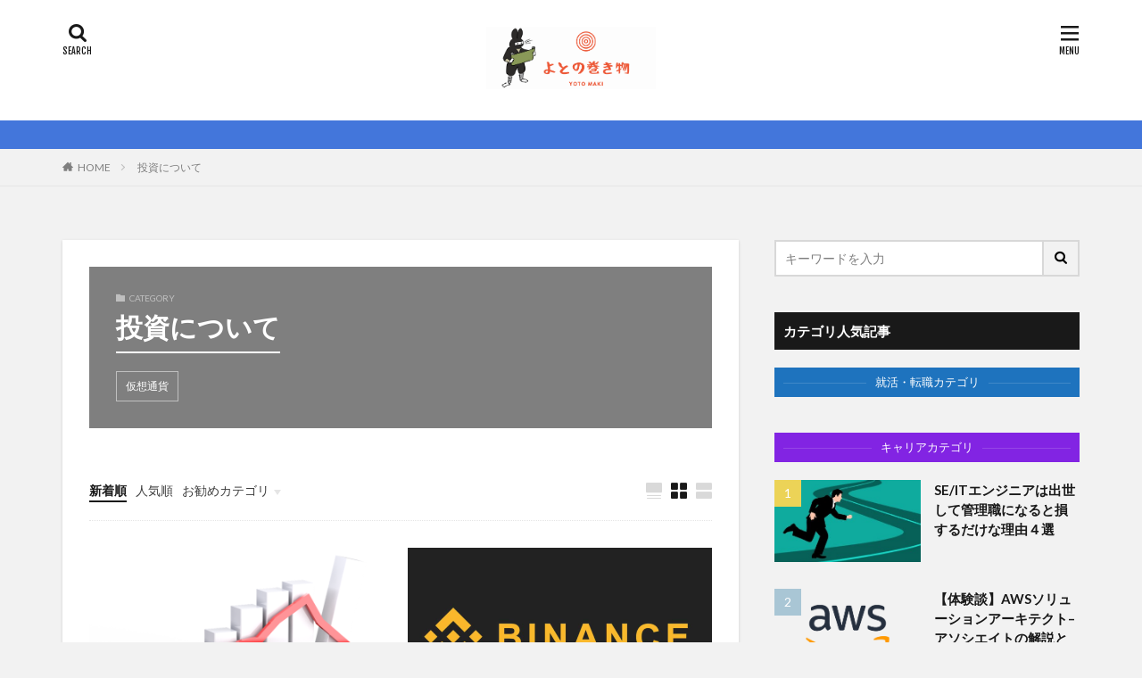

--- FILE ---
content_type: text/html; charset=UTF-8
request_url: https://yotosuke.com/category/investment/
body_size: 16162
content:

<!DOCTYPE html>

<html lang="ja" prefix="og: http://ogp.me/ns#" class="t-html 
t-middle ">

<head prefix="og: http://ogp.me/ns# fb: http://ogp.me/ns/fb# article: http://ogp.me/ns/article#">
<meta charset="UTF-8">
<title>投資について│よとの巻き物</title>
<link rel='dns-prefetch' href='//webfonts.xserver.jp' />
<!-- yotosuke.com is managing ads with Advanced Ads --><script>
						advanced_ads_ready=function(){var fns=[],listener,doc=typeof document==="object"&&document,hack=doc&&doc.documentElement.doScroll,domContentLoaded="DOMContentLoaded",loaded=doc&&(hack?/^loaded|^c/:/^loaded|^i|^c/).test(doc.readyState);if(!loaded&&doc){listener=function(){doc.removeEventListener(domContentLoaded,listener);window.removeEventListener("load",listener);loaded=1;while(listener=fns.shift())listener()};doc.addEventListener(domContentLoaded,listener);window.addEventListener("load",listener)}return function(fn){loaded?setTimeout(fn,0):fns.push(fn)}}();
						</script>
		<link rel='stylesheet' id='dashicons-css'  href='https://yotosuke.com/wp-includes/css/dashicons.min.css?ver=5.4.18' type='text/css' media='all' />
<link rel='stylesheet' id='thickbox-css'  href='https://yotosuke.com/wp-includes/js/thickbox/thickbox.css?ver=5.4.18' type='text/css' media='all' />
<link rel='stylesheet' id='wp-block-library-css'  href='https://yotosuke.com/wp-includes/css/dist/block-library/style.min.css?ver=5.4.18' type='text/css' media='all' />
<link rel='stylesheet' id='quads-style-css-css'  href='https://yotosuke.com/wp-content/plugins/quick-adsense-reloaded/includes/gutenberg/dist/blocks.style.build.css?ver=2.0.9' type='text/css' media='all' />
<link rel='stylesheet' id='contact-form-7-css'  href='https://yotosuke.com/wp-content/plugins/contact-form-7/includes/css/styles.css?ver=5.2' type='text/css' media='all' />
<link rel='stylesheet' id='tablepress-default-css'  href='https://yotosuke.com/wp-content/tablepress-combined.min.css?ver=23' type='text/css' media='all' />
<style id='quads-styles-inline-css' type='text/css'>
.quads-ad-label { font-size: 12px; text-align: center; color: #333;}
</style>
<script src='https://yotosuke.com/wp-includes/js/jquery/jquery.js?ver=1.12.4-wp'></script>
<script src='https://yotosuke.com/wp-includes/js/jquery/jquery-migrate.min.js?ver=1.4.1'></script>
<script src='//webfonts.xserver.jp/js/xserver.js?ver=1.2.1'></script>
<link rel='https://api.w.org/' href='https://yotosuke.com/wp-json/' />
<script type='text/javascript'>document.cookie = 'quads_browser_width='+screen.width;</script><link class="css-async" rel href="https://yotosuke.com/wp-content/themes/the-thor/css/icon.min.css">
<link class="css-async" rel href="https://fonts.googleapis.com/css?family=Lato:100,300,400,700,900">
<link class="css-async" rel href="https://fonts.googleapis.com/css?family=Fjalla+One">
<link class="css-async" rel href="https://fonts.googleapis.com/css?family=Noto+Sans+JP:100,200,300,400,500,600,700,800,900">
<link rel="stylesheet" href="https://yotosuke.com/wp-content/themes/the-thor/style.min.css">
<link class="css-async" rel href="https://yotosuke.com/wp-content/themes/the-thor-child/style-user.css?1584980665">
<link rel="next" href="https://yotosuke.com/category/investment/page/2/" />
<script src="https://ajax.googleapis.com/ajax/libs/jquery/1.12.4/jquery.min.js"></script>
<meta http-equiv="X-UA-Compatible" content="IE=edge">
<meta name="viewport" content="width=device-width, initial-scale=1, viewport-fit=cover"/>
<script>
(function(i,s,o,g,r,a,m){i['GoogleAnalyticsObject']=r;i[r]=i[r]||function(){
(i[r].q=i[r].q||[]).push(arguments)},i[r].l=1*new Date();a=s.createElement(o),
m=s.getElementsByTagName(o)[0];a.async=1;a.src=g;m.parentNode.insertBefore(a,m)
})(window,document,'script','https://www.google-analytics.com/analytics.js','ga');

ga('create', 'UA-158034262-1', 'auto');
ga('send', 'pageview');
</script>
<style>
.widget.widget_nav_menu ul.menu{border-color: rgba(178,56,78,0.15);}.widget.widget_nav_menu ul.menu li{border-color: rgba(178,56,78,0.75);}.widget.widget_nav_menu ul.menu .sub-menu li{border-color: rgba(178,56,78,0.15);}.widget.widget_nav_menu ul.menu .sub-menu li .sub-menu li:first-child{border-color: rgba(178,56,78,0.15);}.widget.widget_nav_menu ul.menu li a:hover{background-color: rgba(178,56,78,0.75);}.widget.widget_nav_menu ul.menu .current-menu-item > a{background-color: rgba(178,56,78,0.75);}.widget.widget_nav_menu ul.menu li .sub-menu li a:before {color:#b2384e;}.widget.widget_nav_menu ul.menu li a{background-color:#b2384e;}.widget.widget_nav_menu ul.menu .sub-menu a:hover{color:#b2384e;}.widget.widget_nav_menu ul.menu .sub-menu .current-menu-item a{color:#b2384e;}.widget.widget_categories ul{border-color: rgba(178,56,78,0.15);}.widget.widget_categories ul li{border-color: rgba(178,56,78,0.75);}.widget.widget_categories ul .children li{border-color: rgba(178,56,78,0.15);}.widget.widget_categories ul .children li .children li:first-child{border-color: rgba(178,56,78,0.15);}.widget.widget_categories ul li a:hover{background-color: rgba(178,56,78,0.75);}.widget.widget_categories ul .current-menu-item > a{background-color: rgba(178,56,78,0.75);}.widget.widget_categories ul li .children li a:before {color:#b2384e;}.widget.widget_categories ul li a{background-color:#b2384e;}.widget.widget_categories ul .children a:hover{color:#b2384e;}.widget.widget_categories ul .children .current-menu-item a{color:#b2384e;}.widgetSearch__input:hover{border-color:#b2384e;}.widgetCatTitle{background-color:#b2384e;}.widgetCatTitle__inner{background-color:#b2384e;}.widgetSearch__submit:hover{background-color:#b2384e;}.widgetProfile__sns{background-color:#b2384e;}.widget.widget_calendar .calendar_wrap tbody a:hover{background-color:#b2384e;}.widget ul li a:hover{color:#b2384e;}.widget.widget_rss .rsswidget:hover{color:#b2384e;}.widget.widget_tag_cloud a:hover{background-color:#b2384e;}.widget select:hover{border-color:#b2384e;}.widgetSearch__checkLabel:hover:after{border-color:#b2384e;}.widgetSearch__check:checked .widgetSearch__checkLabel:before, .widgetSearch__check:checked + .widgetSearch__checkLabel:before{border-color:#b2384e;}.widgetTab__item.current{border-top-color:#b2384e;}.widgetTab__item:hover{border-top-color:#b2384e;}.searchHead__title{background-color:#b2384e;}.searchHead__submit:hover{color:#b2384e;}.menuBtn__close:hover{color:#b2384e;}.menuBtn__link:hover{color:#b2384e;}@media only screen and (min-width: 992px){.menuBtn__link {background-color:#b2384e;}}.t-headerCenter .menuBtn__link:hover{color:#b2384e;}.searchBtn__close:hover{color:#b2384e;}.searchBtn__link:hover{color:#b2384e;}.breadcrumb__item a:hover{color:#b2384e;}.pager__item{color:#b2384e;}.pager__item:hover, .pager__item-current{background-color:#b2384e; color:#fff;}.page-numbers{color:#b2384e;}.page-numbers:hover, .page-numbers.current{background-color:#b2384e; color:#fff;}.pagePager__item{color:#b2384e;}.pagePager__item:hover, .pagePager__item-current{background-color:#b2384e; color:#fff;}.heading a:hover{color:#b2384e;}.eyecatch__cat{background-color:#b2384e;}.the__category{background-color:#b2384e;}.dateList__item a:hover{color:#b2384e;}.controllerFooter__item:last-child{background-color:#b2384e;}.controllerFooter__close{background-color:#b2384e;}.bottomFooter__topBtn{background-color:#b2384e;}.mask-color{background-color:#b2384e;}.mask-colorgray{background-color:#b2384e;}.pickup3__item{background-color:#b2384e;}.categoryBox__title{color:#b2384e;}.comments__list .comment-meta{background-color:#b2384e;}.comment-respond .submit{background-color:#b2384e;}.prevNext__pop{background-color:#b2384e;}.swiper-pagination-bullet-active{background-color:#b2384e;}.swiper-slider .swiper-button-next, .swiper-slider .swiper-container-rtl .swiper-button-prev, .swiper-slider .swiper-button-prev, .swiper-slider .swiper-container-rtl .swiper-button-next	{background-color:#b2384e;}body{background:#f2f2f2;}.infoHead{background-color:#4376db;}.snsFooter{background-color:#b2384e}.widget-main .heading.heading-widget{background-color:#b2384e}.widget-main .heading.heading-widgetsimple{background-color:#b2384e}.widget-main .heading.heading-widgetsimplewide{background-color:#b2384e}.widget-main .heading.heading-widgetwide{background-color:#b2384e}.widget-main .heading.heading-widgetbottom:before{border-color:#b2384e}.widget-main .heading.heading-widgetborder{border-color:#b2384e}.widget-main .heading.heading-widgetborder::before,.widget-main .heading.heading-widgetborder::after{background-color:#b2384e}.widget-side .heading.heading-widget{background-color:#191919}.widget-side .heading.heading-widgetsimple{background-color:#191919}.widget-side .heading.heading-widgetsimplewide{background-color:#191919}.widget-side .heading.heading-widgetwide{background-color:#191919}.widget-side .heading.heading-widgetbottom:before{border-color:#191919}.widget-side .heading.heading-widgetborder{border-color:#191919}.widget-side .heading.heading-widgetborder::before,.widget-side .heading.heading-widgetborder::after{background-color:#191919}.widget-foot .heading.heading-widget{background-color:#191919}.widget-foot .heading.heading-widgetsimple{background-color:#191919}.widget-foot .heading.heading-widgetsimplewide{background-color:#191919}.widget-foot .heading.heading-widgetwide{background-color:#191919}.widget-foot .heading.heading-widgetbottom:before{border-color:#191919}.widget-foot .heading.heading-widgetborder{border-color:#191919}.widget-foot .heading.heading-widgetborder::before,.widget-foot .heading.heading-widgetborder::after{background-color:#191919}.widget-menu .heading.heading-widget{background-color:#b2384e}.widget-menu .heading.heading-widgetsimple{background-color:#b2384e}.widget-menu .heading.heading-widgetsimplewide{background-color:#b2384e}.widget-menu .heading.heading-widgetwide{background-color:#b2384e}.widget-menu .heading.heading-widgetbottom:before{border-color:#b2384e}.widget-menu .heading.heading-widgetborder{border-color:#b2384e}.widget-menu .heading.heading-widgetborder::before,.widget-menu .heading.heading-widgetborder::after{background-color:#b2384e}@media only screen and (min-width: 768px){.still {height: 600px;}}.pickup3__bg.mask.mask-colorgray{background-color:#d9a300}.rankingBox__bg{background-color:#b2384e}.the__ribbon{background-color:#bc3531}.the__ribbon:after{border-left-color:#bc3531; border-right-color:#bc3531}.eyecatch__link.eyecatch__link-mask:hover::after{content: "READ MORE";}.eyecatch__link.eyecatch__link-maskzoom:hover::after{content: "READ MORE";}.eyecatch__link.eyecatch__link-maskzoomrotate:hover::after{content: "READ MORE";}.content .balloon .balloon__img-left div {background-image:url("https://yotosuke.com/wp-content/uploads/2020/03/white-yoto-1.png");}.cc-ft43{color:#8224e3;}.cc-hv43:hover{color:#8224e3;}.cc-bg43{background-color:#8224e3;}.cc-br43{border-color:#8224e3;}.cc-ft47{color:#f2249f;}.cc-hv47:hover{color:#f2249f;}.cc-bg47{background-color:#f2249f;}.cc-br47{border-color:#f2249f;}.cc-ft70{color:#019345;}.cc-hv70:hover{color:#019345;}.cc-bg70{background-color:#019345;}.cc-br70{border-color:#019345;}.cc-ft74{color:#dd8502;}.cc-hv74:hover{color:#dd8502;}.cc-bg74{background-color:#dd8502;}.cc-br74{border-color:#dd8502;}.cc-ft34{color:#1e73be;}.cc-hv34:hover{color:#1e73be;}.cc-bg34{background-color:#1e73be;}.cc-br34{border-color:#1e73be;}.postcta-bg{background-color:#3970a2}.content .afTagBox__btnDetail{background-color:#ede621;}.widget .widgetAfTag__btnDetail{background-color:#ede621;}.content .afTagBox__btnAf{background-color:#dd9933;}.widget .widgetAfTag__btnAf{background-color:#dd9933;}.content a{color:#b2384e;}.phrase a{color:#b2384e;}.content .sitemap li a:hover{color:#b2384e;}.content h2 a:hover,.content h3 a:hover,.content h4 a:hover,.content h5 a:hover{color:#b2384e;}.content ul.menu li a:hover{color:#b2384e;}.content .es-LiconBox:before{background-color:#1e73be;}.content .es-LiconCircle:before{background-color:#1e73be;}.content .es-BTiconBox:before{background-color:#1e73be;}.content .es-BTiconCircle:before{background-color:#1e73be;}.content .es-BiconObi{border-color:#1e73be;}.content .es-BiconCorner:before{background-color:#1e73be;}.content .es-BiconCircle:before{background-color:#1e73be;}.content .es-BmarkHatena::before{background-color:#005293;}.content .es-BmarkExcl::before{background-color:#b60105;}.content .es-BmarkQ::before{background-color:#005293;}.content .es-BmarkQ::after{border-top-color:#005293;}.content .es-BmarkA::before{color:#b60105;}.content .es-BsubTradi::before{color:#ffffff;background-color:#28a2ff;border-color:#259df9;}.btn__link-primary{color:#ffffff; background-color:#ed5e0b;}.content .btn__link-primary{color:#ffffff; background-color:#ed5e0b;}.searchBtn__contentInner .btn__link-search{color:#ffffff; background-color:#ed5e0b;}.btn__link-secondary{color:#ffffff; background-color:#b2384e;}.content .btn__link-secondary{color:#ffffff; background-color:#b2384e;}.btn__link-search{color:#ffffff; background-color:#b2384e;}.btn__link-normal{color:#b2384e;}.content .btn__link-normal{color:#b2384e;}.btn__link-normal:hover{background-color:#b2384e;}.content .btn__link-normal:hover{background-color:#b2384e;}.comments__list .comment-reply-link{color:#b2384e;}.comments__list .comment-reply-link:hover{background-color:#b2384e;}@media only screen and (min-width: 992px){.subNavi__link-pickup{color:#b2384e;}}@media only screen and (min-width: 992px){.subNavi__link-pickup:hover{background-color:#b2384e;}}.partsH2-12 h2{color:#191919; border-left-color:#b2384e; border-bottom-color:#d8d8d8;}.partsH3-6 h3{color:#191919;}.partsH3-6 h3::before{border-bottom-color:#b2384e;}.partsH3-6 h3::after{border-color:#b2384e;}.partsH4-25 h4{color:#191919; background-color:#f2f2f2;}.partsH4-25 h4::after{border-top-color:#f2f2f2;}.content h5{color:#191919}.content ul > li::before{color:#a83f3f;}.partsUl-2 ul{border-color:#191919; background-color:#e6f2f7; box-shadow: 0px 0px 0px 5px #e6f2f7;}.content ol > li::before{color:#a83f3f; border-color:#a83f3f;}.content ol > li > ol > li::before{background-color:#a83f3f; border-color:#a83f3f;}.content ol > li > ol > li > ol > li::before{color:#a83f3f; border-color:#a83f3f;}.partsOl-2 ol{border-color:#191919; background-color:#f2f2f2; box-shadow: 0px 0px 0px 5px #f2f2f2;}.content .balloon .balloon__text{color:#191919; background-color:#f2f2f2;}.content .balloon .balloon__text-left:before{border-left-color:#f2f2f2;}.content .balloon .balloon__text-right:before{border-right-color:#f2f2f2;}.content .balloon-boder .balloon__text{color:#191919; background-color:#ffffff;  border-color:#d8d8d8;}.content .balloon-boder .balloon__text-left:before{border-left-color:#d8d8d8;}.content .balloon-boder .balloon__text-left:after{border-left-color:#ffffff;}.content .balloon-boder .balloon__text-right:before{border-right-color:#d8d8d8;}.content .balloon-boder .balloon__text-right:after{border-right-color:#ffffff;}.content blockquote{color:#191919; background-color:#f2f2f2;}.content blockquote::before{color:#d8d8d8;}.content table{color:#191919; border-top-color:#E5E5E5; border-left-color:#E5E5E5;}.content table th{background:#7f7f7f; color:#ffffff; ;border-right-color:#E5E5E5; border-bottom-color:#E5E5E5;}.content table td{background:#ffffff; ;border-right-color:#E5E5E5; border-bottom-color:#E5E5E5;}.content table tr:nth-child(odd) td{background-color:#f2f2f2;}
</style>
<style type="text/css">.broken_link, a.broken_link {
	text-decoration: line-through;
}</style><link rel="icon" href="https://yotosuke.com/wp-content/uploads/2020/03/Orange-Modern-Photography-Art-Design-Logo-150x150.png" sizes="32x32" />
<link rel="icon" href="https://yotosuke.com/wp-content/uploads/2020/03/Orange-Modern-Photography-Art-Design-Logo-300x300.png" sizes="192x192" />
<link rel="apple-touch-icon" href="https://yotosuke.com/wp-content/uploads/2020/03/Orange-Modern-Photography-Art-Design-Logo-300x300.png" />
<meta name="msapplication-TileImage" content="https://yotosuke.com/wp-content/uploads/2020/03/Orange-Modern-Photography-Art-Design-Logo-300x300.png" />
		<style type="text/css" id="wp-custom-css">
			/* ------------------------------------- */
/* ----------- ロゴ画像の調整 ----------- */
/* ------------------------------------- */

/* ------- スマホ表示のロゴ高さ ------- */
.siteTitle__logo {
 height: 50px;/*もと60*/
}

/* --------- PC表示のロゴ高さ --------- */
@media only screen and (min-width: 500px){
.siteTitle__logo {
 height: 70px;/*もと100*/
}}

.shoplinkamazon a, .shoplinkkindle a, .shoplinkrakuten a, .shoplinkyahoo a {
  transition: all ease-in-out .3s;
  display: block;
  text-decoration: none;
  text-align: center;
  padding: 13px;
}

.shoplinkamazon a:hover, .shoplinkkindle a:hover, .shoplinkrakuten a:hover, .shoplinkyahoo a:hover {
  box-shadow: 0 10px 20px -5px rgba(0, 0, 0, 0.2);
  -moz-transform: translateY(-2px);
  -webkit-transform: translateY(-2px);
  transform: translateY(-2px);
}

.shoplinkamazon a {
  background: #FF9901;
  border-radius: 7px;
  color: #fff;
}

.shoplinkkindle a {
  background: #007dcd;
  border-radius: 7px;
  color: #fff;
}

.shoplinkrakuten a {
  background: #c20004;
  border-radius: 7px;
  color: #fff;
}

.shoplinkyahoo a {
  background: #7b0099;
  border-radius: 7px;
  color: #fff;
}

.booklink-image {
  zoom: 1.2;
}



/*--------------------------------------------------
  カエレバ・ヨメレバ・トマレバ　WordPressの場合
---------------------------------------------------*/

.cstmreba {
width: 98%;
height:auto;
margin:36px 0;
font-family:'Lucida Grande','Hiragino Kaku Gothic ProN',Helvetica, Meiryo, sans-serif;
line-height: 1.5;
word-wrap: break-word;
box-sizing: border-box;
display: block;
}
.cstmreba a {
transition: 0.8s ;
color:#285EFF; /* テキストリンクカラー */
}
.cstmreba a:hover {
color:#FFCA28; /* テキストリンクカラー(マウスオーバー時) */
}
.cstmreba .booklink-box,.cstmreba .kaerebalink-box,.cstmreba .tomarebalink-box {
width: 100%;
background-color: #fff;  /* 全体の背景カラー */
overflow: hidden;
border:double #d2d7e6;
border-radius: 5px;
box-sizing: border-box;
padding: 12px 8px;
}
/* サムネイル画像ボックス */
.cstmreba .booklink-image,
.cstmreba .kaerebalink-image,
.cstmreba .tomarebalink-image {
width:150px;
float:left;
margin:0 14px 0 0;
text-align: center;
}
.cstmreba .booklink-image a,
.cstmreba .kaerebalink-image a,
.cstmreba .tomarebalink-image a {
width:100%;
display:block;
}
/* サムネイル画像 */
.cstmreba .booklink-image a img,.cstmreba .kaerebalink-image a img,.cstmreba .tomarebalink-image a img {
margin:0 ;
padding: 0;
text-align:center;
}
.cstmreba .booklink-info,.cstmreba .kaerebalink-info,.cstmreba .tomarebalink-info {
overflow:hidden;
line-height:170%;
color: #333;
}
/* infoボックス内リンク下線非表示 */
.cstmreba .booklink-info a,
.cstmreba .kaerebalink-info a,
.cstmreba .tomarebalink-info a {
text-decoration: none;	
}
/* 作品・商品・ホテル名 リンク */
.cstmreba .booklink-name>a,
.cstmreba .kaerebalink-name>a,
.cstmreba .tomarebalink-name>a {
border-bottom: 1px dotted ;
font-size:16px;
}
/* タイトル下にPタグ自動挿入された際の余白を小さく */
.cstmreba .kaerebalink-name p,
.cstmreba .booklink-name p,
.cstmreba .tomarebalink-name p {
margin: 0;
}
/* powered by */
.cstmreba .booklink-powered-date,
.cstmreba .kaerebalink-powered-date,
.cstmreba .tomarebalink-powered-date {
font-size:10px;
line-height:150%;
}
.cstmreba .booklink-powered-date a,
.cstmreba .kaerebalink-powered-date a,
.cstmreba .tomarebalink-powered-date a {
border-bottom: 1px dotted ;
color: #333;
}
.cstmreba .booklink-powered-date a:hover,
.cstmreba .kaerebalink-powered-date a:hover,
.cstmreba .tomarebalink-powered-date a:hover {
color:#333;
}
/* 著者・住所 */
.cstmreba .booklink-detail,.cstmreba .kaerebalink-detail,.cstmreba .tomarebalink-address {
font-size:12px;
}
.cstmreba .kaerebalink-link1 img,.cstmreba .booklink-link2 img,.cstmreba .tomarebalink-link1 img {
display:none !important;
}
.cstmreba .kaerebalink-link1,.cstmreba .booklink-link2,.cstmreba .tomarebalink-link1 {
display: inline-block;
width: 100%;
margin-top: 5px;
}
.cstmreba .booklink-link2>div, 
.cstmreba .kaerebalink-link1>div, 
.cstmreba .tomarebalink-link1>div {
float:left;
width:31%;
min-width:125px;
margin:0.5% 1%;
}
/***** ボタンデザインここから ******/
.cstmreba .booklink-link2 a, 
.cstmreba .kaerebalink-link1 a,
.cstmreba .tomarebalink-link1 a {
width: 100%;
display: inline-block;
text-align: center;
box-sizing: border-box;
font-size: 13px;
font-weight: bold;
line-height: 180%;
padding:3% 1%;
margin: 1px 0;
border-radius: 4px;
box-shadow: 0 2px 0 #ccc;
background: -moz-linear-gradient(top,#fafafa,#EEE);
background: -webkit-gradient(linear, left top, left bottom, from(#fafafa), to(#eee));
}
.cstmreba .booklink-link2 a:hover,
.cstmreba .kaerebalink-link1 a:hover,
.cstmreba .tomarebalink-link1 a:hover {
text-decoration: underline;
}
/* トマレバ */
.cstmreba .tomarebalink-link1 .shoplinkrakuten a { color: #76ae25; }/* 楽天トラベル */
.cstmreba .tomarebalink-link1 .shoplinkjalan a { color: #ff7a15; }/* じゃらん */
.cstmreba .tomarebalink-link1 .shoplinkjtb a { color: #c81528; }/* JTB */
.cstmreba .tomarebalink-link1 .shoplinkknt a { color: #0b499d; }/* KNT */
.cstmreba .tomarebalink-link1 .shoplinkikyu a { color: #bf9500; }/* 一休 */
.cstmreba .tomarebalink-link1 .shoplinkrurubu a { color: #000066; }/* るるぶ */
.cstmreba .tomarebalink-link1 .shoplinkyahoo a { color: #ff0033; }/* Yahoo!トラベル */
/* カエレバ */
.cstmreba .kaerebalink-link1 .shoplinkyahoo a {color:#ff0033; letter-spacing:normal;} /* Yahoo!ショッピング */
.cstmreba .kaerebalink-link1 .shoplinkbellemaison a { color:#84be24 ; }	/* ベルメゾン */
.cstmreba .kaerebalink-link1 .shoplinkcecile a { color:#8d124b; } /* セシール */ 
.cstmreba .kaerebalink-link1 .shoplinkkakakucom a {color:#314995;} /* 価格コム */
/* ヨメレバ */
.cstmreba .booklink-link2 .shoplinkkindle a { color:#007dcd;} /* Kindle */
.cstmreba .booklink-link2 .shoplinkrakukobo a{ color:#d50000; } /* 楽天kobo */
.cstmreba .booklink-link2 .shoplinkbk1 a { color:#0085cd; } /* honto */
.cstmreba .booklink-link2 .shoplinkehon a { color:#2a2c6d; } /* ehon */
.cstmreba .booklink-link2 .shoplinkkino a { color:#003e92; } /* 紀伊國屋書店 */
.cstmreba .booklink-link2 .shoplinktoshokan a { color:#333333; } /* 図書館 */
/* カエレバ・ヨメレバ共通 */
.cstmreba .kaerebalink-link1 .shoplinkamazon a, 
.cstmreba .booklink-link2 .shoplinkamazon a { color:#FF9901; } /* Amazon */
.cstmreba .kaerebalink-link1 .shoplinkrakuten a , 
.cstmreba .booklink-link2 .shoplinkrakuten a { color: #c20004; } /* 楽天 */
.cstmreba .kaerebalink-link1 .shoplinkseven a, 
.cstmreba .booklink-link2 .shoplinkseven a { color:#225496;} /* 7net */
/***** ボタンデザインここまで ******/
.cstmreba .booklink-footer {
clear:both;
}
/***  解像度480px以下のスタイル ***/
@media screen and (max-width:480px){
.cstmreba .booklink-image,
.cstmreba .kaerebalink-image,
.cstmreba .tomarebalink-image {
width:100%;
float:none;
}
.cstmreba .booklink-link2>div, 
.cstmreba .kaerebalink-link1>div, 
.cstmreba .tomarebalink-link1>div {
width: 95%;
margin: 0 auto 8px auto;
float:none;
}
.cstmreba .booklink-info,
.cstmreba .kaerebalink-info,
.cstmreba .tomarebalink-info {
text-align:center;
padding-bottom: 1px;
}
}

/*--------------------------------------------------
  ボタンの背景色をRinker風にカスタマイズ
---------------------------------------------------*/

.cstmreba .kaerebalink-link1 .shoplinkrakuten a, .cstmreba .booklink-link2 .shoplinkrakuten a {
    color: #fff;
    background: #cf4944 !important;
}
.cstmreba .kaerebalink-link1 .shoplinkamazon a, .cstmreba .booklink-link2 .shoplinkamazon a {
    color: #fff;
    background: #f6a306 !important;
}
.cstmreba .kaerebalink-link1 .shoplinkyahoo a {
    color: #fff;
    background: #51a7e8 !important;
}

/*-----リストアイコン-----*/
.content ul > li::before {
	font-family: "Font Awesome 5 Free"; 
	content: "\f058"; /* アイコンのデザイン */
	font-weight: 900;
	transform: scale(1); /* アイコンのサイズ */
	color: #5ab9ff;
}
.content ul li {
	padding-left: 30px; /* テキストの位置 */
}
/*---------------------*/

.content .outline {
border: 3px solid #58a9ef;
padding: 10px 0 10px;
background:#fffef6;
}.content li ul li .outline__number{
font-weight:bold;
background:transparent;
color:#cfcfcf;
width:auto;
}.content .outline__number{
width:1.8em;
height:1.8em;
padding:0;
line-height:1.8em;
text-align:center;
background:#58a9ef;
color:#fff;
border-radius:5px;
}.content .outline__link {
display: block;
color:#777;
}.content .outline__link:hover {
color:#cfcfcf;
}.outline__title {
color: #58a9ef;
font-weight: 700;
width:100%;
padding: 0px 0px 0px 20px;
}
.content .outline__switch{
right:1.5rem;
top:10px;
}
.content .outline__toggle:checked + .outline__switch::before {
content: "［ ▲ CLOSE］"; 
}
.content .outline__toggle:checked + .outline__switch + .outline__list {
margin-top: 1rem;
}
.content .outline__switch::before {
content: "［ ▼ OPEN ］"; 
border: 0;
color:#999; 
}
.content .outline__switch + .outline__list {
background: transparent;
}
.content .outline__switch + ul.outline__list {
margin-left:0;
margin-right:0;
border-top:2px dotted #cfcfcf; 
}
.content .outline__switch + .outline__list-2 li:first-child{
margin-top:1.0em;
}
.content .outline__switch + .outline__list-2 li ul li:first-child{
margin-top:0.5em;
}
.outline__list-2 > li > a{
font-weight:700;
}
.outline__title:before{
font-family: "icomoon";
content: "\e92f";
margin-right:5px;
}
@media only screen and (min-width: 992px){
.outline__list-2 > li > a{
font-weight:700;
}
.content .outline {
width:90%;
margin:3rem 5%;
}
}
@media only screen and (max-width: 991px){
.content .outline {
width:100%;
margin:3rem 0;
}
}

img.mizuwaku {
border: 5px #c7edfc solid;
}
		</style>
		<meta property="og:site_name" content="よとの巻き物" />
<meta property="og:type" content="website" />
<meta property="og:title" content="投資について│よとの巻き物" />
<meta property="og:description" content="本業・副業・投資のバランスでプライベートを充実！" />
<meta property="og:url" content="https://yotosuke.com/category/investment/crypto-currency/" />
<meta property="og:image" content="https://yotosuke.com/wp-content/themes/the-thor/img/img_no_768.gif" />
<meta name="twitter:card" content="summary_large_image" />
<meta name="twitter:site" content="@examples" />

<link rel="stylesheet" href="https://use.fontawesome.com/releases/v5.8.2/css/all.css" integrity="sha384-oS3vJWv+0UjzBfQzYUhtDYW+Pj2yciDJxpsK1OYPAYjqT085Qq/1cq5FLXAZQ7Ay" crossorigin="anonymous">
<link rel="stylesheet" href="https://cdnjs.cloudflare.com/ajax/libs/font-awesome-animation/0.0.10/font-awesome-animation.css"type="text/css" media="all" />
</head>
<body class="t-meiryo t-headerCenter t-footerFixed" id="top">


  <!--l-header-->
  <header class="l-header">
    <div class="container container-header">

      <!--logo-->
			<p class="siteTitle">
				<a class="siteTitle__link" href="https://yotosuke.com">
											<img class="siteTitle__logo" src="https://yotosuke.com/wp-content/uploads/2020/03/Orange-Modern-Photography-Art-Design-Logoのコピー4.png" alt="よとの巻き物" width="493" height="181" >
					        </a>
      </p>      <!--/logo-->


      

			

            <!--searchBtn-->
			<div class="searchBtn searchBtn-right ">
        <input class="searchBtn__checkbox" id="searchBtn-checkbox" type="checkbox">
        <label class="searchBtn__link searchBtn__link-text icon-search" for="searchBtn-checkbox"></label>
        <label class="searchBtn__unshown" for="searchBtn-checkbox"></label>

        <div class="searchBtn__content">
          <div class="searchBtn__scroll">
            <label class="searchBtn__close" for="searchBtn-checkbox"><i class="icon-close"></i>CLOSE</label>
            <div class="searchBtn__contentInner">
              <aside class="widget">
  <div class="widgetSearch">
    <h3 class="heading heading-tertiary">キーワード</h3>
    <form class="widgetSearch__flex" method="get" action="https://yotosuke.com" target="_top">
  <input class="widgetSearch__input" type="text" maxlength="50" name="s" placeholder="キーワードを入力" value="">
  <button class="widgetSearch__submit icon-search" type="submit" value="search"></button>
</form>
  </div>
</aside>
            </div>
          </div>
        </div>
      </div>
			<!--/searchBtn-->
      

            <!--menuBtn-->
			<div class="menuBtn ">
        <input class="menuBtn__checkbox" id="menuBtn-checkbox" type="checkbox">
        <label class="menuBtn__link menuBtn__link-text icon-menu" for="menuBtn-checkbox"></label>
        <label class="menuBtn__unshown" for="menuBtn-checkbox"></label>
        <div class="menuBtn__content">
          <div class="menuBtn__scroll">
            <label class="menuBtn__close" for="menuBtn-checkbox"><i class="icon-close"></i>CLOSE</label>
            <div class="menuBtn__contentInner">
																														<aside class="widget widget-menu widget_fit_thumbnail_archive_class"><h2 class="heading heading-widgetsimple">新着記事</h2>		<ol class="widgetArchive">
							<li class="widgetArchive__item widgetArchive__item-normal">
					<div class="eyecatch ">
						<span class="eyecatch__cat cc-bg34"><a href="https://yotosuke.com/category/main-job/job-hunting/">就活・転職</a></span>						<a class="eyecatch__link eyecatch__link-maskzoomrotate" href="https://yotosuke.com/want-quit-job/">
															<img width="375" height="250" src="https://yotosuke.com/wp-content/themes/the-thor/img/dummy.gif" data-layzr="https://yotosuke.com/wp-content/uploads/2020/04/office-2539844_1920-375x250.jpg" class="attachment-icatch375 size-icatch375 wp-post-image" alt="会社・仕事辞めたい病が発症したときに取るべき行動と解決策５選" />                          </a>
          </div>
          <div class="widgetArchive__contents">
                          <h3 class="heading heading-tertiary">
                <a href="https://yotosuke.com/want-quit-job/">会社・仕事がイヤで辞めたいと思ったときに取るべき行動と解決策５選</a>
              </h3>
						          </div>

        </li>
							<li class="widgetArchive__item widgetArchive__item-normal">
					<div class="eyecatch ">
						<span class="eyecatch__cat cc-bg34"><a href="https://yotosuke.com/category/main-job/job-hunting/">就活・転職</a></span>						<a class="eyecatch__link eyecatch__link-maskzoomrotate" href="https://yotosuke.com/job-salary-negotiation/">
															<img width="375" height="251" src="https://yotosuke.com/wp-content/themes/the-thor/img/dummy.gif" data-layzr="https://yotosuke.com/wp-content/uploads/2020/04/freelancer-3703388_1920-375x251.jpg" class="attachment-icatch375 size-icatch375 wp-post-image" alt="転職の給与交渉で年収アップを実現するためのポイントとタイミング" />                          </a>
          </div>
          <div class="widgetArchive__contents">
                          <h3 class="heading heading-tertiary">
                <a href="https://yotosuke.com/job-salary-negotiation/">転職の給与交渉で年収アップを実現するためのポイントとタイミング</a>
              </h3>
						          </div>

        </li>
							<li class="widgetArchive__item widgetArchive__item-normal">
					<div class="eyecatch ">
						<span class="eyecatch__cat cc-bg34"><a href="https://yotosuke.com/category/main-job/job-hunting/">就活・転職</a></span>						<a class="eyecatch__link eyecatch__link-maskzoomrotate" href="https://yotosuke.com/resume-qualification/">
															<img width="375" height="281" src="https://yotosuke.com/wp-content/themes/the-thor/img/dummy.gif" data-layzr="https://yotosuke.com/wp-content/uploads/2020/04/bce0458888e6445b3aa5a7c86cb17936_m-375x281.jpg" class="attachment-icatch375 size-icatch375 wp-post-image" alt="転職で資格証明書の提出は必要？履歴書に嘘を書くのは控えた方が無難なワケ" />                          </a>
          </div>
          <div class="widgetArchive__contents">
                          <h3 class="heading heading-tertiary">
                <a href="https://yotosuke.com/resume-qualification/">転職で資格証明書の提出は必要？履歴書に嘘を書くのは控えた方が無難なワケ</a>
              </h3>
						          </div>

        </li>
							<li class="widgetArchive__item widgetArchive__item-normal">
					<div class="eyecatch ">
						<span class="eyecatch__cat cc-bg34"><a href="https://yotosuke.com/category/main-job/job-hunting/">就活・転職</a></span>						<a class="eyecatch__link eyecatch__link-maskzoomrotate" href="https://yotosuke.com/upset-win-by-engeneer/">
															<img width="375" height="238" src="https://yotosuke.com/wp-content/themes/the-thor/img/dummy.gif" data-layzr="https://yotosuke.com/wp-content/uploads/2020/04/money-4029562_1920-375x238.png" class="attachment-icatch375 size-icatch375 wp-post-image" alt="転職で一発逆転の人生を狙える職種/職業はITエンジニアである理由" />                          </a>
          </div>
          <div class="widgetArchive__contents">
                          <h3 class="heading heading-tertiary">
                <a href="https://yotosuke.com/upset-win-by-engeneer/">転職で一発逆転の人生を狙える職種はITエンジニアである理由と目指し方</a>
              </h3>
						          </div>

        </li>
							<li class="widgetArchive__item widgetArchive__item-normal">
					<div class="eyecatch ">
						<span class="eyecatch__cat cc-bg47"><a href="https://yotosuke.com/category/lifestyle/mono-service/">モノ・サービス</a></span>						<a class="eyecatch__link eyecatch__link-maskzoomrotate" href="https://yotosuke.com/theo-plus-docomo/">
															<img width="375" height="202" src="https://yotosuke.com/wp-content/themes/the-thor/img/dummy.gif" data-layzr="https://yotosuke.com/wp-content/uploads/2020/04/theo-docomo-375x202.png" class="attachment-icatch375 size-icatch375 wp-post-image" alt="NTTドコモのおまかせ資産運用サービス「THEO+ docomo」ってどんなサービス？" />                          </a>
          </div>
          <div class="widgetArchive__contents">
                          <h3 class="heading heading-tertiary">
                <a href="https://yotosuke.com/theo-plus-docomo/">NTTドコモのおまかせ資産運用サービス「THEO+docomo（テオプラス）」のメリット３選</a>
              </h3>
						          </div>

        </li>
							<li class="widgetArchive__item widgetArchive__item-normal">
					<div class="eyecatch ">
						<span class="eyecatch__cat cc-bg34"><a href="https://yotosuke.com/category/main-job/job-hunting/">就活・転職</a></span>						<a class="eyecatch__link eyecatch__link-maskzoomrotate" href="https://yotosuke.com/job-change-agent-free/">
															<img width="375" height="250" src="https://yotosuke.com/wp-content/themes/the-thor/img/dummy.gif" data-layzr="https://yotosuke.com/wp-content/uploads/2020/04/3c7b2f9cfbe81b0a280f3ba5e630c3c2_m-375x250.jpg" class="attachment-icatch375 size-icatch375 wp-post-image" alt="転職エージェントって費用はかからない？利用する方がメリットが高い理由4選" />                          </a>
          </div>
          <div class="widgetArchive__contents">
                          <h3 class="heading heading-tertiary">
                <a href="https://yotosuke.com/job-change-agent-free/">転職エージェントって費用はかからない？利用する方がメリットが高い理由4選</a>
              </h3>
						          </div>

        </li>
							<li class="widgetArchive__item widgetArchive__item-normal">
					<div class="eyecatch ">
						<span class="eyecatch__cat cc-bg43"><a href="https://yotosuke.com/category/main-job/career/">キャリア</a></span>						<a class="eyecatch__link eyecatch__link-maskzoomrotate" href="https://yotosuke.com/it-engeneer-manager/">
															<img width="375" height="251" src="https://yotosuke.com/wp-content/themes/the-thor/img/dummy.gif" data-layzr="https://yotosuke.com/wp-content/uploads/2020/04/business-3683396_1920-375x251.jpg" class="attachment-icatch375 size-icatch375 wp-post-image" alt="SE/ITエンジニアは出世して管理職になると損するだけな理由５選" />                          </a>
          </div>
          <div class="widgetArchive__contents">
                          <h3 class="heading heading-tertiary">
                <a href="https://yotosuke.com/it-engeneer-manager/">SE/ITエンジニアは出世して管理職になると損するだけな理由４選</a>
              </h3>
						          </div>

        </li>
							<li class="widgetArchive__item widgetArchive__item-normal">
					<div class="eyecatch ">
						<span class="eyecatch__cat cc-bg34"><a href="https://yotosuke.com/category/main-job/job-hunting/">就活・転職</a></span>						<a class="eyecatch__link eyecatch__link-maskzoomrotate" href="https://yotosuke.com/job-change-tenure/">
															<img width="375" height="250" src="https://yotosuke.com/wp-content/themes/the-thor/img/dummy.gif" data-layzr="https://yotosuke.com/wp-content/uploads/2020/03/ben-white-mO9vKbG5csg-unsplash-375x250.jpg" class="attachment-icatch375 size-icatch375 wp-post-image" alt="在職中の転職活動が退職後より有利な点と慎重に行動すべき3つのポイント" />                          </a>
          </div>
          <div class="widgetArchive__contents">
                          <h3 class="heading heading-tertiary">
                <a href="https://yotosuke.com/job-change-tenure/">在職中の転職活動が退職後より有利な点と慎重に行動すべき3つのポイント</a>
              </h3>
						          </div>

        </li>
							<li class="widgetArchive__item widgetArchive__item-normal">
					<div class="eyecatch ">
						<span class="eyecatch__cat cc-bg34"><a href="https://yotosuke.com/category/main-job/job-hunting/">就活・転職</a></span>						<a class="eyecatch__link eyecatch__link-maskzoomrotate" href="https://yotosuke.com/job-change-nenkin/">
															<img width="375" height="250" src="https://yotosuke.com/wp-content/themes/the-thor/img/dummy.gif" data-layzr="https://yotosuke.com/wp-content/uploads/2020/03/fc752dced0b9a40099986b75adc52365_m-375x250.jpg" class="attachment-icatch375 size-icatch375 wp-post-image" alt="転職で年金手帳はどうする？必要な手続きや紛失したときの対応は？" />                          </a>
          </div>
          <div class="widgetArchive__contents">
                          <h3 class="heading heading-tertiary">
                <a href="https://yotosuke.com/job-change-nenkin/">転職で年金手帳はどうする？必要な手続きや紛失したときの対応は？</a>
              </h3>
						          </div>

        </li>
							<li class="widgetArchive__item widgetArchive__item-normal">
					<div class="eyecatch ">
						<span class="eyecatch__cat cc-bg34"><a href="https://yotosuke.com/category/main-job/job-hunting/">就活・転職</a></span>						<a class="eyecatch__link eyecatch__link-maskzoomrotate" href="https://yotosuke.com/job-agent-recommend/">
															<img width="375" height="201" src="https://yotosuke.com/wp-content/themes/the-thor/img/dummy.gif" data-layzr="https://yotosuke.com/wp-content/uploads/2020/03/tenshoku-375x201.png" class="attachment-icatch375 size-icatch375 wp-post-image" alt="おすすめの転職・求人サイト、エージェントTOP５" />                          </a>
          </div>
          <div class="widgetArchive__contents">
                          <h3 class="heading heading-tertiary">
                <a href="https://yotosuke.com/job-agent-recommend/">【最新版】おすすめの転職・求人サイト、エージェントTOP５</a>
              </h3>
						          </div>

        </li>
					</ol>
		</aside><aside class="widget widget-menu widget_categories"><h2 class="heading heading-widgetsimple">カテゴリ別記事</h2>		<ul>
			<li class="cat-item cat-item67"><a href=https://yotosuke.com/category/main-job/>本業について</a>
<ul class='children'>
	<li class="cat-item cat-item34"><a href=https://yotosuke.com/category/main-job/job-hunting/>就活・転職</a></li>
	<li class="cat-item cat-item43"><a href=https://yotosuke.com/category/main-job/career/>キャリア</a></li>
</ul>
</li>
<li class="cat-item cat-item68"><a href=https://yotosuke.com/category/side-job/>副業について</a>
<ul class='children'>
	<li class="cat-item cat-item74"><a href=https://yotosuke.com/category/side-job/side-job-choice/>副業チョイス</a></li>
</ul>
</li>
<li class="cat-item cat-item70"><a href=https://yotosuke.com/category/lifestyle/>ライフスタイル</a>
<ul class='children'>
	<li class="cat-item cat-item47"><a href=https://yotosuke.com/category/lifestyle/mono-service/>モノ・サービス</a></li>
</ul>
</li>
<li class="cat-item cat-item69"><a href=https://yotosuke.com/category/investment/>投資について</a>
<ul class='children'>
	<li class="cat-item cat-item2"><a href=https://yotosuke.com/category/investment/crypto-currency/>仮想通貨</a></li>
</ul>
</li>
		</ul>
			</aside><aside class="widget widget-menu widget_fit_qrcode_class"><h2 class="heading heading-widgetsimple">TOPページ</h2><div class="qrWidget"><img class="qrWidget_img" alt="QRコード" data-layzr="//chart.apis.google.com/chart?cht=qr&chs=140x140&chl=https://yotosuke.com" src="https://yotosuke.com/wp-content/themes/the-thor/img/dummy.gif"><div class="qrWidget__text"></div></div></aside>							            </div>
          </div>
        </div>
			</div>
			<!--/menuBtn-->
      
    </div>
  </header>
  <!--/l-header-->


  <!--l-headerBottom-->
  <div class="l-headerBottom">

    
			    <div class="wider">
	      <!--infoHead-->
	      <div class="infoHead">
	        <span class="infoHead__text">	          	        </span>	      </div>
	      <!--/infoHead-->
	    </div>
	  
	  	    <div class="wider">
				<!--breadcrum-->
	      <div class="breadcrumb"><ul class="breadcrumb__list container"><li class="breadcrumb__item icon-home"><a href="https://yotosuke.com">HOME</a></li><li class="breadcrumb__item breadcrumb__item-current"><a href="https://yotosuke.com/category/investment/">投資について</a></li></ul></div>				<!--/breadcrum-->
	    </div>
	  
  </div>
  <!--l-headerBottom-->


  <!--l-wrapper-->
  <div class="l-wrapper">

    <!--l-main-->
        <main class="l-main u-shadow">


              <div class="dividerBottom">
                    <div class="archiveHead             mask mask-black">
                        <div class="archiveHead__contents">
              <span class="archiveHead__subtitle"><i class="icon-folder"></i>CATEGORY</span>
              <h1 class="heading heading-primary cc-ft69">投資について</h1>
              
              <ul class="archiveHead__list"><li class="archiveHead__item cc-bg69"><a class="archiveHead__link" href="https://yotosuke.com/category/investment/crypto-currency/">仮想通貨</a></li></ul>            </div>
          </div>

                  </div>
      

      <div class="dividerBottom">
        <!--controller-->
        <input type="radio" name="controller__viewRadio" value="viewWide" class="controller__viewRadio" id="viewWide" ><input type="radio" name="controller__viewRadio" value="viewCard" class="controller__viewRadio" id="viewCard" checked><input type="radio" name="controller__viewRadio" value="viewNormal" class="controller__viewRadio" id="viewNormal" ><ul class="controller "><li class="controller__item"><form method="get" name="newer" action="https://yotosuke.com/category/investment/"><input type="hidden" name="sort" value="newer" /><a class="controller__link is-current" href="javascript:newer.submit()">新着順</a></form></li><li class="controller__item"><form method="get" name="popular" action="https://yotosuke.com/category/investment/"><input type="hidden" name="sort" value="popular" /><a class="controller__link" href="javascript:popular.submit()">人気順</a></form></li><li class="controller__item"><input class="controller__catCheck" id="categoryPanel" type="checkbox"><label class="controller__catLabel" for="categoryPanel">お勧めカテゴリ</label><ul class="controller__catPanel"><li><a href="https://yotosuke.com/category/main-job/job-hunting/">就活・転職</a></li><li><a href="https://yotosuke.com/category/main-job/digression/">こぼれ話</a></li><li><a href="https://yotosuke.com/category/lifestyle/money-talk/">お金のはなし</a></li><li><a href="https://yotosuke.com/category/main-job/career/">キャリア</a></li><li><a href="https://yotosuke.com/category/investment/crypto-currency/">仮想通貨</a></li></ul></li><li class="controller__item controller__item-end"><label for="viewWide" class="controller__viewLabel viewWide icon-view_wide"></label></li><li class="controller__item"><label for="viewCard" class="controller__viewLabel viewCard icon-view_card"></label></li><li class="controller__item"><label for="viewNormal" class="controller__viewLabel viewNormal icon-view_normal"></label></li></ul>        <!--/controller-->


              <!--archive-->
        <div class="archive">
                                <article class="archive__item">

                        <div class="eyecatch">

              			    			                        <a class="eyecatch__link eyecatch__link-maskzoomrotate" href="https://yotosuke.com/crash-202003/">
                                  <img width="768" height="512" src="https://yotosuke.com/wp-content/themes/the-thor/img/dummy.gif" data-layzr="https://yotosuke.com/wp-content/uploads/2020/03/graph-3078539_1280-768x512.png" class="attachment-icatch768 size-icatch768 wp-post-image" alt="【崩壊】コロナウイルスで仮想通貨が大暴落、まさに瀕死の状態" />                              </a>
            </div>
            
            <div class="archive__contents">

			  
                            <ul class="dateList">
                                                  <li class="dateList__item icon-update">2020年3月14日</li>
                                                              </ul>
              
              <h2 class="heading heading-secondary">
                <a href="https://yotosuke.com/crash-202003/">【崩壊】コロナウイルスで仮想通貨が大暴落、まさに瀕死の状態</a>
              </h2>
              <p class="phrase phrase-secondary">
              暴落中はガチホとショート ビットコインは3月8日にサポートラインを割ってから3月13日の現在に至るまで暴落に暴落を続け、ビットコインだけでなく仮想市場は瀕死の状態となっています。 ちょうど一ヶ月前の2月13日にはビットコインは110万円の価格を示して [&hellip;]              </p>

                          </div>
          </article>

            
      		                      <article class="archive__item">

                        <div class="eyecatch">

              			    			                        <a class="eyecatch__link eyecatch__link-maskzoomrotate" href="https://yotosuke.com/binance-coin/">
                                  <img width="768" height="368" src="https://yotosuke.com/wp-content/themes/the-thor/img/dummy.gif" data-layzr="https://yotosuke.com/wp-content/uploads/2020/02/binance-logo-768x368.png" class="attachment-icatch768 size-icatch768 wp-post-image" alt="binance-logo" />                              </a>
            </div>
            
            <div class="archive__contents">

			  
                            <ul class="dateList">
                                                  <li class="dateList__item icon-update">2020年3月14日</li>
                                                              </ul>
              
              <h2 class="heading heading-secondary">
                <a href="https://yotosuke.com/binance-coin/">『バイナンスコイン（BNB）』の特徴から見た今後の将来性と価値を評価・採点</a>
              </h2>
              <p class="phrase phrase-secondary">
              基本情報 (2020年3月1日時点) 通貨略称 BNB 通貨名称 バイナンスコイン（Binance Coin） 発行枚数（上限） 185,000,000枚（上限153,000,000） 時価総額 第9位 価格 2,000円前後 過去最高価格 4,20 [&hellip;]              </p>

                          </div>
          </article>

            
      		                      <article class="archive__item">

                        <div class="eyecatch">

              			    			                        <a class="eyecatch__link eyecatch__link-maskzoomrotate" href="https://yotosuke.com/tron/">
                                  <img width="768" height="504" src="https://yotosuke.com/wp-content/themes/the-thor/img/dummy.gif" data-layzr="https://yotosuke.com/wp-content/uploads/2020/03/tron-logo-768x504.png" class="attachment-icatch768 size-icatch768 wp-post-image" alt="tron-logo" />                              </a>
            </div>
            
            <div class="archive__contents">

			  
                            <ul class="dateList">
                                                  <li class="dateList__item icon-update">2020年3月14日</li>
                                                              </ul>
              
              <h2 class="heading heading-secondary">
                <a href="https://yotosuke.com/tron/">『トロン（TRX）』の特徴から見た今後の将来性と価値を評価・採点</a>
              </h2>
              <p class="phrase phrase-secondary">
              基本情報 (2020年3月1日時点) 通貨略称 TRX 通貨名称 トロン（TRON） 発行枚数（上限） 100,000,000,000枚（上限66,000,000,000） 時価総額 第17位 価格 1.8円前後 過去最高価格 26円前後 公式サイト [&hellip;]              </p>

                          </div>
          </article>

            
      		                      <article class="archive__item">

                        <div class="eyecatch">

              			    			                        <a class="eyecatch__link eyecatch__link-maskzoomrotate" href="https://yotosuke.com/monero/">
                                  <img width="500" height="500" src="https://yotosuke.com/wp-content/themes/the-thor/img/dummy.gif" data-layzr="https://yotosuke.com/wp-content/uploads/2020/02/Monero-logo.png" class="attachment-icatch768 size-icatch768 wp-post-image" alt="Monero-eye" />                              </a>
            </div>
            
            <div class="archive__contents">

			  
                            <ul class="dateList">
                                                  <li class="dateList__item icon-update">2020年3月14日</li>
                                                              </ul>
              
              <h2 class="heading heading-secondary">
                <a href="https://yotosuke.com/monero/">『モネロ（XMR）』の特徴から見た今後の将来性と価値を評価・採点</a>
              </h2>
              <p class="phrase phrase-secondary">
              基本情報 (2020年2月29日時点) 通貨略称 XMR 通貨名称 モネロ（MONERO） 発行枚数（上限） 18,000,000枚（上限∞） 時価総額 第14位 価格 7,500円前後 過去最高価格 61,000円前後 公式サイト https:// [&hellip;]              </p>

                          </div>
          </article>

            
      		                      <article class="archive__item">

                        <div class="eyecatch">

              			    			                        <a class="eyecatch__link eyecatch__link-maskzoomrotate" href="https://yotosuke.com/qtum/">
                                  <img width="768" height="493" src="https://yotosuke.com/wp-content/themes/the-thor/img/dummy.gif" data-layzr="https://yotosuke.com/wp-content/uploads/2020/02/qtum-logo-768x493.png" class="attachment-icatch768 size-icatch768 wp-post-image" alt="qtum-logo" />                              </a>
            </div>
            
            <div class="archive__contents">

			  
                            <ul class="dateList">
                                                  <li class="dateList__item icon-update">2020年3月14日</li>
                                                              </ul>
              
              <h2 class="heading heading-secondary">
                <a href="https://yotosuke.com/qtum/">『クアンタム（QTUM）』の特徴から見た今後の将来性と価値を評価・採点</a>
              </h2>
              <p class="phrase phrase-secondary">
              基本情報 (2020年3月1日時点) 通貨略称 QTUM 通貨名称 クアンタム（QTUM） 発行枚数（上限） 107,000,000枚（上限96,000,000） 時価総額 第35位 価格 220円前後 過去最高価格 11,000円前後 公式サイト  [&hellip;]              </p>

                          </div>
          </article>

            
      		                      <article class="archive__item">

                        <div class="eyecatch">

              			    			                        <a class="eyecatch__link eyecatch__link-maskzoomrotate" href="https://yotosuke.com/chain-link/">
                                  <img width="695" height="311" src="https://yotosuke.com/wp-content/themes/the-thor/img/dummy.gif" data-layzr="https://yotosuke.com/wp-content/uploads/2020/02/ChainLink-logo.png" class="attachment-icatch768 size-icatch768 wp-post-image" alt="ChainLink-logo" />                              </a>
            </div>
            
            <div class="archive__contents">

			  
                            <ul class="dateList">
                                                  <li class="dateList__item icon-update">2020年3月14日</li>
                                                              </ul>
              
              <h2 class="heading heading-secondary">
                <a href="https://yotosuke.com/chain-link/">『チェーンリンク（LINK）』の特徴から見た今後の将来性と価値を評価・採点</a>
              </h2>
              <p class="phrase phrase-secondary">
              基本情報 (2020年3月1日時点) 通貨略称 LINK 通貨名称 チェーンリンク（ChainLink） 発行枚数（上限） 360,000,000枚（上限1,000,000,000） 時価総額 第12位 価格 440円前後 過去最高価格 530円前後 [&hellip;]              </p>

                          </div>
          </article>

            
      		                      <article class="archive__item">

                        <div class="eyecatch">

              			    			                        <a class="eyecatch__link eyecatch__link-maskzoomrotate" href="https://yotosuke.com/cardano-ada/">
                                  <img width="752" height="483" src="https://yotosuke.com/wp-content/themes/the-thor/img/dummy.gif" data-layzr="https://yotosuke.com/wp-content/uploads/2020/02/ada-logo.png" class="attachment-icatch768 size-icatch768 wp-post-image" alt="ada-logo" />                              </a>
            </div>
            
            <div class="archive__contents">

			  
                            <ul class="dateList">
                                                  <li class="dateList__item icon-update">2020年4月4日</li>
                                                              </ul>
              
              <h2 class="heading heading-secondary">
                <a href="https://yotosuke.com/cardano-ada/">『カルダノ/エイダ（ADA）』の特徴から見た今後の将来性と価値を評価・採点</a>
              </h2>
              <p class="phrase phrase-secondary">
              基本情報 (2020年2月23日時点) 通貨略称 ADA 通貨名称 カルダノ/エイダ（Cardano/ADA） 発行枚数（上限） 31,000,000,000枚（上限45,000,000,000） 時価総額 第11位 価格 6.5円前後 過去最高価格 [&hellip;]              </p>

                          </div>
          </article>

            
      		                      <article class="archive__item">

                        <div class="eyecatch">

              			    			                        <a class="eyecatch__link eyecatch__link-maskzoomrotate" href="https://yotosuke.com/tezos/">
                                  <img width="724" height="622" src="https://yotosuke.com/wp-content/themes/the-thor/img/dummy.gif" data-layzr="https://yotosuke.com/wp-content/uploads/2020/02/tezos-logo.png" class="attachment-icatch768 size-icatch768 wp-post-image" alt="tezos-logo" />                              </a>
            </div>
            
            <div class="archive__contents">

			  
                            <ul class="dateList">
                                                  <li class="dateList__item icon-update">2020年3月15日</li>
                                                              </ul>
              
              <h2 class="heading heading-secondary">
                <a href="https://yotosuke.com/tezos/">『テゾス（XTZ）』の特徴から見た今後の将来性と価値を評価・採点</a>
              </h2>
              <p class="phrase phrase-secondary">
              基本情報 (2020年2月23日時点) 通貨略称 XTZ 通貨名称 テゾス（Tezos） 発行枚数（上限） 700,000,000枚（上限∞） 時価総額 第10位 価格 370円前後 過去最高価格 430円前後 公式サイト https://tezos [&hellip;]              </p>

                          </div>
          </article>

            
      		                      <article class="archive__item">

                        <div class="eyecatch">

              			    			                        <a class="eyecatch__link eyecatch__link-maskzoomrotate" href="https://yotosuke.com/stellar/">
                                  <img width="500" height="500" src="https://yotosuke.com/wp-content/themes/the-thor/img/dummy.gif" data-layzr="https://yotosuke.com/wp-content/uploads/2020/02/Stellar-eye.png" class="attachment-icatch768 size-icatch768 wp-post-image" alt="Stellar-eye" />                              </a>
            </div>
            
            <div class="archive__contents">

			  
                            <ul class="dateList">
                                                  <li class="dateList__item icon-update">2020年4月1日</li>
                                                              </ul>
              
              <h2 class="heading heading-secondary">
                <a href="https://yotosuke.com/stellar/">『ステラルーメン（XLM）』の特徴から見た今後の将来性と価値を評価・採点</a>
              </h2>
              <p class="phrase phrase-secondary">
              基本情報 (2020年2月16日時点) 通貨略称 XLM 通貨名称 ステラルーメン（Stellar） 発行枚数（上限） 20,000,000,000枚（上限∞） 時価総額 第13位 価格 9円前後 過去最高価格 98円前後 公式サイト https:/ [&hellip;]              </p>

                          </div>
          </article>

            
      		                      <article class="archive__item">

                        <div class="eyecatch">

              			    			                        <a class="eyecatch__link eyecatch__link-maskzoomrotate" href="https://yotosuke.com/litecoin/">
                                  <img width="500" height="500" src="https://yotosuke.com/wp-content/themes/the-thor/img/dummy.gif" data-layzr="https://yotosuke.com/wp-content/uploads/2020/02/Litecoin_eye-1.png" class="attachment-icatch768 size-icatch768 wp-post-image" alt="Litecoin-eye" />                              </a>
            </div>
            
            <div class="archive__contents">

			  
                            <ul class="dateList">
                                                  <li class="dateList__item icon-update">2020年3月14日</li>
                                                              </ul>
              
              <h2 class="heading heading-secondary">
                <a href="https://yotosuke.com/litecoin/">『ライトコイン（LTC）』の特徴から見た今後の将来性と価値を評価・採点</a>
              </h2>
              <p class="phrase phrase-secondary">
              基本情報 (2020年2月15日時点) 通貨略称 LTC 通貨名称 ライトコイン（Litecoin） 発行枚数（上限） 84,000,000枚（上限64,000,000枚） 時価総額 第6位 価格 9,000円前後 過去最高価格 40,000円前後  [&hellip;]              </p>

                          </div>
          </article>

            
      		
          </div>
          <!--/archive-->
        

        <!--pager-->
        <ul class="pager"><li class="pager__item pager__item-current">1</li><li class="pager__item"><a href="https://yotosuke.com/category/investment/page/2/">2</a></li><li class="pager__item"><a href="https://yotosuke.com/category/investment/page/3/">3</a></li><li class="pager__item pager__item-next"><a href="https://yotosuke.com/category/investment/page/2/">Next</a></li></ul>        <!--/pager-->
      </div>

    </main>
    <!--/l-main-->

          <!--l-sidebar-->
<div class="l-sidebar">	
	
  <aside class="widget widget-side  widget_search"><form class="widgetSearch__flex" method="get" action="https://yotosuke.com" target="_top">
  <input class="widgetSearch__input" type="text" maxlength="50" name="s" placeholder="キーワードを入力" value="">
  <button class="widgetSearch__submit icon-search" type="submit" value="search"></button>
</form>
</aside><aside class="widget widget-side  widget_fit_ranking_categorie_class"><h2 class="heading heading-widgetsimplewide">カテゴリ人気記事</h2><div class="widgetCatTitle cc-bg34"><span class="widgetCatTitle__inner cc-bg34">就活・転職カテゴリ</span></div><div id="categoryrankwidget-a95277c1ae3a3e608bbe50ee596b946d">    <ol class="widgetArchive">        <li class="widgetArchive__item widgetArchive__item-no widgetArchive__item-offline rank-offline">            <div class="widgetArchive__contents ">                <p class="phrase phrase-tertiary">オフラインのためランキングが表示できません</p>            </div>        </li>    </ol></div></aside><aside class="widget widget-side  widget_fit_ranking_categorie_class"><div class="widgetCatTitle cc-bg43"><span class="widgetCatTitle__inner cc-bg43">キャリアカテゴリ</span></div><div id="categoryrankwidget-6f013163367a70f41058b0feceda6df5">    <ol class="widgetArchive">        <li class="widgetArchive__item widgetArchive__item-no widgetArchive__item-offline rank-offline">            <div class="widgetArchive__contents ">                <p class="phrase phrase-tertiary">オフラインのためランキングが表示できません</p>            </div>        </li>    </ol></div></aside><aside class="widget widget-side  widget_fit_ranking_categorie_class"><div class="widgetCatTitle cc-bg70"><span class="widgetCatTitle__inner cc-bg70">ライフスタイルカテゴリ</span></div><div id="categoryrankwidget-0ddbf1798ea4b8505f3427a11f88859d">    <ol class="widgetArchive">        <li class="widgetArchive__item widgetArchive__item-no widgetArchive__item-offline rank-offline">            <div class="widgetArchive__contents ">                <p class="phrase phrase-tertiary">オフラインのためランキングが表示できません</p>            </div>        </li>    </ol></div></aside><aside class="widget widget-side  widget_fit_ranking_archive_class"><h2 class="heading heading-widgetsimplewide">人気記事</h2><div id="rankwidget-7182eef6c0b910cffe18e7798f0ad116">    <ol class="widgetArchive">        <li class="widgetArchive__item widgetArchive__item-no widgetArchive__item-offline rank-offline">            <div class="widgetArchive__contents ">                <p class="phrase phrase-tertiary">オフラインのためランキングが表示できません</p>            </div>        </li>    </ol></div></aside><aside class="widget widget-side  widget_categories"><h2 class="heading heading-widgetsimplewide">カテゴリー</h2>		<ul>
			<li class="cat-item cat-item34"><a href=https://yotosuke.com/category/main-job/job-hunting/>就活・転職</a></li>
<li class="cat-item cat-item43"><a href=https://yotosuke.com/category/main-job/career/>キャリア</a></li>
<li class="cat-item cat-item74"><a href=https://yotosuke.com/category/side-job/side-job-choice/>副業チョイス</a></li>
<li class="cat-item cat-item47"><a href=https://yotosuke.com/category/lifestyle/mono-service/>モノ・サービス</a></li>
<li class="cat-item cat-item70"><a href=https://yotosuke.com/category/lifestyle/>ライフスタイル</a></li>
		</ul>
			</aside><aside class="widget widget-side  widget_nav_menu"><h2 class="heading heading-widgetsimplewide">サイト情報</h2><div class="menu-%e3%83%95%e3%83%83%e3%82%bf%e3%83%bc%e3%83%a1%e3%83%8b%e3%83%a5%e3%83%bc-container"><ul id="menu-%e3%83%95%e3%83%83%e3%82%bf%e3%83%bc%e3%83%a1%e3%83%8b%e3%83%a5%e3%83%bc" class="menu"><li id="menu-item-915" class="menu-item menu-item-type-custom menu-item-object-custom menu-item-home menu-item-915"><a href="https://yotosuke.com">ホーム</a></li>
<li id="menu-item-914" class="menu-item menu-item-type-post_type menu-item-object-page menu-item-914"><a href="https://yotosuke.com/%e3%83%97%e3%83%a9%e3%82%a4%e3%83%90%e3%82%b7%e3%83%bc%e3%83%9d%e3%83%aa%e3%82%b7%e3%83%bc/">プライバシーポリシー</a></li>
<li id="menu-item-284" class="menu-item menu-item-type-post_type menu-item-object-page menu-item-284"><a href="https://yotosuke.com/%e3%81%8a%e5%95%8f%e3%81%84%e5%90%88%e3%82%8f%e3%81%9b/">お問い合わせ</a></li>
<li id="menu-item-2085" class="menu-item menu-item-type-post_type menu-item-object-page menu-item-2085"><a href="https://yotosuke.com/admin-info/">運営者情報</a></li>
</ul></div></aside><aside class="widget widget-side  widget_fit_aditem_class"><div class="adWidget"><script async src="https://pagead2.googlesyndication.com/pagead/js/adsbygoogle.js"></script>
<!-- レスポンシブ-レクタングル -->
<ins class="adsbygoogle"
     style="display:block"
     data-ad-client="ca-pub-1661402709097855"
     data-ad-slot="4465088262"
     data-ad-format="rectangle"
     data-full-width-responsive="true"></ins>
<script>
     (adsbygoogle = window.adsbygoogle || []).push({});
</script></div></aside>
	
</div>
<!--/l-sidebar-->

    
  </div>
  <!--/l-wrapper-->



  <!--l-footerTop-->
  <div class="l-footerTop">

    
  </div>
  <!--/l-footerTop-->


  <!--l-footer-->
  <footer class="l-footer">

        


        <div class="container divider">
      <!--widgetFooter-->
      <div class="widgetFooter">

        <div class="widgetFooter__box">
        		  <aside class="widget widget-foot widget_fit_aditem_class"><div class="adWidget adWidget-no"></div></aside>		        </div>

        <div class="widgetFooter__box">
                </div>

        <div class="widgetFooter__box">
                </div>

      </div>
      <!--/widgetFooter-->
    </div>
    

    <div class="wider">
      <!--bottomFooter-->
      <div class="bottomFooter">
        <div class="container">

                      <nav class="bottomFooter__navi">
              <ul class="bottomFooter__list"><li class="menu-item menu-item-type-custom menu-item-object-custom menu-item-home menu-item-915"><a href="https://yotosuke.com">ホーム</a></li>
<li class="menu-item menu-item-type-post_type menu-item-object-page menu-item-914"><a href="https://yotosuke.com/%e3%83%97%e3%83%a9%e3%82%a4%e3%83%90%e3%82%b7%e3%83%bc%e3%83%9d%e3%83%aa%e3%82%b7%e3%83%bc/">プライバシーポリシー</a></li>
<li class="menu-item menu-item-type-post_type menu-item-object-page menu-item-284"><a href="https://yotosuke.com/%e3%81%8a%e5%95%8f%e3%81%84%e5%90%88%e3%82%8f%e3%81%9b/">お問い合わせ</a></li>
<li class="menu-item menu-item-type-post_type menu-item-object-page menu-item-2085"><a href="https://yotosuke.com/admin-info/">運営者情報</a></li>
</ul>            </nav>
          
          <div class="bottomFooter__copyright">
                      © Copyright 2020 よとの巻き物                    </div>

          
        </div>
        <a href="#top" class="bottomFooter__topBtn" id="bottomFooter__topBtn"></a>
      </div>
      <!--/bottomFooter-->


    </div>


        <div class="controllerFooter controllerFooter-shadow">
      <ul class="controllerFooter__list">


		        <li class="controllerFooter__item">
          <a href="https://yotosuke.com"><i class="icon-home"></i>ホーム</a>
        </li>
		

                <li class="controllerFooter__item">
          <input class="controllerFooter__checkbox" id="controllerFooter-checkbox" type="checkbox">
          <label class="controllerFooter__link" for="controllerFooter-checkbox"><i class="icon-share2"></i>シェア</label>
          <label class="controllerFooter__unshown" for="controllerFooter-checkbox"></label>
          <div class="controllerFooter__content">
            <label class="controllerFooter__close" for="controllerFooter-checkbox"><i class="icon-close"></i></label>
            <div class="controllerFooter__contentInner">
              <ul class="socialList socialList-type08">
<li class="socialList__item"><a class="socialList__link icon-facebook" href="http://www.facebook.com/sharer.php?u=https%3A%2F%2Fyotosuke.com%2Fcategory%2Finvestment%2F&amp;t=%E6%8A%95%E8%B3%87%E3%81%AB%E3%81%A4%E3%81%84%E3%81%A6%E2%94%82%E3%82%88%E3%81%A8%E3%81%AE%E5%B7%BB%E3%81%8D%E7%89%A9" target="_blank" title="Facebook"></a></li><li class="socialList__item"><a class="socialList__link icon-twitter" href="http://twitter.com/intent/tweet?text=%E6%8A%95%E8%B3%87%E3%81%AB%E3%81%A4%E3%81%84%E3%81%A6%E2%94%82%E3%82%88%E3%81%A8%E3%81%AE%E5%B7%BB%E3%81%8D%E7%89%A9&amp;https%3A%2F%2Fyotosuke.com%2Fcategory%2Finvestment%2F&amp;url=https%3A%2F%2Fyotosuke.com%2Fcategory%2Finvestment%2F" target="_blank" title="Twitter"></a></li><li class="socialList__item"><a class="socialList__link icon-google-plus" href="https://plus.google.com/share?url=https%3A%2F%2Fyotosuke.com%2Fcategory%2Finvestment%2F" target="_blank" title="Google+"></a></li><li class="socialList__item"><a class="socialList__link icon-hatenabookmark" href="http://b.hatena.ne.jp/add?mode=confirm&amp;url=https%3A%2F%2Fyotosuke.com%2Fcategory%2Finvestment%2F&amp;title=%E6%8A%95%E8%B3%87%E3%81%AB%E3%81%A4%E3%81%84%E3%81%A6%E2%94%82%E3%82%88%E3%81%A8%E3%81%AE%E5%B7%BB%E3%81%8D%E7%89%A9" target="_blank" data-hatena-bookmark-title="https%3A%2F%2Fyotosuke.com%2Fcategory%2Finvestment%2F" title="はてブ"></a></li><li class="socialList__item"><a class="socialList__link icon-pocket" href="http://getpocket.com/edit?url=https%3A%2F%2Fyotosuke.com%2Fcategory%2Finvestment%2F" target="_blank" title="Pocket"></a></li><li class="socialList__item"><a class="socialList__link icon-line" href="http://line.naver.jp/R/msg/text/?%E6%8A%95%E8%B3%87%E3%81%AB%E3%81%A4%E3%81%84%E3%81%A6%E2%94%82%E3%82%88%E3%81%A8%E3%81%AE%E5%B7%BB%E3%81%8D%E7%89%A9%0D%0Ahttps%3A%2F%2Fyotosuke.com%2Fcategory%2Finvestment%2F" target="_blank" title="LINE"></a></li></ul>
            </div>
          </div>
        </li>
		

                <li class="controllerFooter__item">
          <label class="controllerFooter__menuLabel" for="menuBtn-checkbox"><i class="icon-menu"></i>メニュー</label>
        </li>
		
        



        <li class="controllerFooter__item">
          <a href="#top" class="controllerFooter__topBtn"><i class="icon-arrow-up"></i>TOPへ</a>
        </li>

      </ul>
    </div>
    
  </footer>
  <!-- /l-footer -->



<script>Array.prototype.forEach.call(document.getElementsByClassName("css-async"), function(e){e.rel = "stylesheet"});</script>
		<script type="application/ld+json">
		{ "@context":"http://schema.org",
		  "@type": "BreadcrumbList",
		  "itemListElement":
		  [
		    {"@type": "ListItem","position": 1,"item":{"@id": "https://yotosuke.com","name": "HOME"}},
		    {"@type": "ListItem","position": 2,"item":{"@id": "https://yotosuke.com/category/investment/","name": "投資について"}},
    {"@type": "ListItem","position": 3,"item":{"@id": "https://yotosuke.com/category/investment/crypto-currency/","name": "カテゴリー: 投資について"}}
		  ]
		}
		</script>


		<script type='text/javascript'>
/* <![CDATA[ */
var thickboxL10n = {"next":"\u6b21\u3078 >","prev":"< \u524d\u3078","image":"\u753b\u50cf","of":"\/","close":"\u9589\u3058\u308b","noiframes":"\u3053\u306e\u6a5f\u80fd\u3067\u306f iframe \u304c\u5fc5\u8981\u3067\u3059\u3002\u73fe\u5728 iframe \u3092\u7121\u52b9\u5316\u3057\u3066\u3044\u308b\u304b\u3001\u5bfe\u5fdc\u3057\u3066\u3044\u306a\u3044\u30d6\u30e9\u30a6\u30b6\u30fc\u3092\u4f7f\u3063\u3066\u3044\u308b\u3088\u3046\u3067\u3059\u3002","loadingAnimation":"https:\/\/yotosuke.com\/wp-includes\/js\/thickbox\/loadingAnimation.gif"};
/* ]]> */
</script>
<script src='https://yotosuke.com/wp-includes/js/thickbox/thickbox.js?ver=3.1-20121105'></script>
<script type='text/javascript'>
/* <![CDATA[ */
var wpcf7 = {"apiSettings":{"root":"https:\/\/yotosuke.com\/wp-json\/contact-form-7\/v1","namespace":"contact-form-7\/v1"}};
/* ]]> */
</script>
<script src='https://yotosuke.com/wp-content/plugins/contact-form-7/includes/js/scripts.js?ver=5.2'></script>
<script src='https://yotosuke.com/wp-includes/js/wp-embed.min.js?ver=5.4.18'></script>
<script src='https://yotosuke.com/wp-content/themes/the-thor/js/smoothlink.min.js?ver=5.4.18'></script>
<script src='https://yotosuke.com/wp-content/themes/the-thor/js/js.cookie.min.js?ver=5.4.18'></script>
<script src='https://yotosuke.com/wp-content/themes/the-thor/js/layzr.min.js?ver=5.4.18'></script>
<script src='https://yotosuke.com/wp-content/themes/the-thor/js/unregister-worker.min.js?ver=5.4.18'></script>
<script src='https://yotosuke.com/wp-content/themes/the-thor/js/offline.min.js?ver=5.4.18'></script>
<script>
jQuery( function( $ ) {
	var realtime = 'false';
	if ( typeof _wpCustomizeSettings !== 'undefined' ) {
		realtime = _wpCustomizeSettings.values.fit_bsRank_realtime;
	}

	$.ajax( {
		type: 'POST',
		url:  'https://yotosuke.com/wp-admin/admin-ajax.php',
		data: {
			'action':   'fit_add_category_rank_widget',
			'instance': '{"title":"\u30ab\u30c6\u30b4\u30ea\u4eba\u6c17\u8a18\u4e8b","categorie":"34","period":"all","number":"3","layout":"on","aspect":"","word":""}',
			'preview_realtime' : realtime,
		},
	} )
	.done( function( data ) {
		$( '#categoryrankwidget-a95277c1ae3a3e608bbe50ee596b946d' ).html( data );
	} );
} );
</script><script>
jQuery( function( $ ) {
	var realtime = 'false';
	if ( typeof _wpCustomizeSettings !== 'undefined' ) {
		realtime = _wpCustomizeSettings.values.fit_bsRank_realtime;
	}

	$.ajax( {
		type: 'POST',
		url:  'https://yotosuke.com/wp-admin/admin-ajax.php',
		data: {
			'action':   'fit_add_category_rank_widget',
			'instance': '{"title":"","categorie":"43","period":"all","number":"3","layout":"on","aspect":"","word":""}',
			'preview_realtime' : realtime,
		},
	} )
	.done( function( data ) {
		$( '#categoryrankwidget-6f013163367a70f41058b0feceda6df5' ).html( data );
	} );
} );
</script><script>
jQuery( function( $ ) {
	var realtime = 'false';
	if ( typeof _wpCustomizeSettings !== 'undefined' ) {
		realtime = _wpCustomizeSettings.values.fit_bsRank_realtime;
	}

	$.ajax( {
		type: 'POST',
		url:  'https://yotosuke.com/wp-admin/admin-ajax.php',
		data: {
			'action':   'fit_add_category_rank_widget',
			'instance': '{"title":"","categorie":"70","number":"3","layout":"on","aspect":"","word":""}',
			'preview_realtime' : realtime,
		},
	} )
	.done( function( data ) {
		$( '#categoryrankwidget-0ddbf1798ea4b8505f3427a11f88859d' ).html( data );
	} );
} );
</script><script>
jQuery( function( $ ) {
	var realtime = 'false';
	if ( typeof _wpCustomizeSettings !== 'undefined' ) {
		realtime = _wpCustomizeSettings.values.fit_bsRank_realtime;
	}

	$.ajax( {
		type: 'POST',
		url:  'https://yotosuke.com/wp-admin/admin-ajax.php',
		data: {
			'action':   'fit_add_rank_widget',
			'instance': '{"title":"\u4eba\u6c17\u8a18\u4e8b","period":"all","number":"3","view":"on","layout":"on","category":"on","aspect":"","word":""}',
			'preview_realtime' : realtime,
		},
	} )
	.done( function( data ) {
		$( '#rankwidget-7182eef6c0b910cffe18e7798f0ad116' ).html( data );
	} );
} );
</script><script>
jQuery( function() {
	setTimeout(
		function() {
			var realtime = 'false';
			if ( typeof _wpCustomizeSettings !== 'undefined' ) {
				realtime = _wpCustomizeSettings.values.fit_bsRank_realtime;
			}
			jQuery.ajax( {
				type: 'POST',
				url:  'https://yotosuke.com/wp-admin/admin-ajax.php',
				data: {
					'action'           : 'fit_update_post_views_by_period',
					'preview_realtime' : realtime,
				},
			} );
		},
		200
	);
} );
</script>


<script>
jQuery(function($){
	if (Cookies.get('radioValue')) {
		// クッキーからValueを取得してラジオボタンを選択
		$("input[name='controller__viewRadio']").val([Cookies.get('radioValue')]);
	}
	$("input[name='controller__viewRadio']:radio").change( function() {
		// ラジオボタンのvalueを取得
		var val = $("input:radio[name='controller__viewRadio']:checked").val();
		// 選択結果をクッキーに登録する
		Cookies.set('radioValue', val);
	});
});
</script>

<script>var layzr = new Layzr();</script>



<script>
// ページの先頭へボタン
jQuery(function(a) {
    a("#bottomFooter__topBtn").hide();
    a(window).on("scroll", function() {
        if (a(this).scrollTop() > 100) {
            a("#bottomFooter__topBtn").fadeIn("fast")
        } else {
            a("#bottomFooter__topBtn").fadeOut("fast")
        }
        scrollHeight = a(document).height();
        scrollPosition = a(window).height() + a(window).scrollTop();
        footHeight = a(".bottomFooter").innerHeight();
        if (scrollHeight - scrollPosition <= footHeight) {
            a("#bottomFooter__topBtn").css({
                position: "absolute",
                bottom: footHeight - 40
            })
        } else {
            a("#bottomFooter__topBtn").css({
                position: "fixed",
                bottom: 0
            })
        }
    });
    a("#bottomFooter__topBtn").click(function() {
        a("body,html").animate({
            scrollTop: 0
        }, 400);
        return false
    });
    a(".controllerFooter__topBtn").click(function() {
        a("body,html").animate({
            scrollTop: 0
        }, 400);
        return false
    })
});
</script>


</body>
</html>


--- FILE ---
content_type: text/html; charset=UTF-8
request_url: https://yotosuke.com/wp-admin/admin-ajax.php
body_size: 653
content:
			<ol class="widgetArchive widgetArchive-rank test">
									<li class="widgetArchive__item widgetArchive__item-rank widgetArchive__item-normal">

													<div class="eyecatch ">
								<a class="eyecatch__link eyecatch__link-maskzoomrotate" 
									href="https://yotosuke.com/resume-qualification/">
									<img width="375" height="281" src="https://yotosuke.com/wp-content/uploads/2020/04/bce0458888e6445b3aa5a7c86cb17936_m-375x281.jpg" class="attachment-icatch375 size-icatch375 wp-post-image" alt="転職で資格証明書の提出は必要？履歴書に嘘を書くのは控えた方が無難なワケ" />								</a>
							</div>
						
						<div class="widgetArchive__contents ">

							
							<h3 class="heading heading-tertiary">
								<a href="https://yotosuke.com/resume-qualification/">転職で資格証明書の提出は必要？履歴書に嘘を書くのは控えた方が無難なワケ</a>
							</h3>

							
						</div>

					</li>
										<li class="widgetArchive__item widgetArchive__item-rank widgetArchive__item-normal">

													<div class="eyecatch ">
								<a class="eyecatch__link eyecatch__link-maskzoomrotate" 
									href="https://yotosuke.com/job-choice/">
									<img width="375" height="160" src="https://yotosuke.com/wp-content/uploads/2020/03/job-stepup-1-375x160.jpg" class="attachment-icatch375 size-icatch375 wp-post-image" alt="【就活・転職】やりたい事が見つからなくても年収1000万円は難しくない" />								</a>
							</div>
						
						<div class="widgetArchive__contents ">

							
							<h3 class="heading heading-tertiary">
								<a href="https://yotosuke.com/job-choice/">【就活・転職】やりたい事が見つからなくても大手企業＋年収1000万円が達成可能な職種と方法</a>
							</h3>

							
						</div>

					</li>
										<li class="widgetArchive__item widgetArchive__item-rank widgetArchive__item-normal">

													<div class="eyecatch ">
								<a class="eyecatch__link eyecatch__link-maskzoomrotate" 
									href="https://yotosuke.com/job-change-nenkin/">
									<img width="375" height="250" src="https://yotosuke.com/wp-content/uploads/2020/03/fc752dced0b9a40099986b75adc52365_m-375x250.jpg" class="attachment-icatch375 size-icatch375 wp-post-image" alt="転職で年金手帳はどうする？必要な手続きや紛失したときの対応は？" />								</a>
							</div>
						
						<div class="widgetArchive__contents ">

							
							<h3 class="heading heading-tertiary">
								<a href="https://yotosuke.com/job-change-nenkin/">転職で年金手帳はどうする？必要な手続きや紛失したときの対応は？</a>
							</h3>

							
						</div>

					</li>
								</ol>

			

--- FILE ---
content_type: text/html; charset=UTF-8
request_url: https://yotosuke.com/wp-admin/admin-ajax.php
body_size: 646
content:
			<ol class="widgetArchive widgetArchive-rank test">
									<li class="widgetArchive__item widgetArchive__item-rank widgetArchive__item-normal">

													<div class="eyecatch ">
								<a class="eyecatch__link eyecatch__link-maskzoomrotate" 
									href="https://yotosuke.com/it-engeneer-manager/">
									<img width="375" height="251" src="https://yotosuke.com/wp-content/uploads/2020/04/business-3683396_1920-375x251.jpg" class="attachment-icatch375 size-icatch375 wp-post-image" alt="SE/ITエンジニアは出世して管理職になると損するだけな理由５選" />								</a>
							</div>
						
						<div class="widgetArchive__contents ">

							
							<h3 class="heading heading-tertiary">
								<a href="https://yotosuke.com/it-engeneer-manager/">SE/ITエンジニアは出世して管理職になると損するだけな理由４選</a>
							</h3>

							
						</div>

					</li>
										<li class="widgetArchive__item widgetArchive__item-rank widgetArchive__item-normal">

													<div class="eyecatch ">
								<a class="eyecatch__link eyecatch__link-maskzoomrotate" 
									href="https://yotosuke.com/aws-associate/">
									<img width="375" height="375" src="https://yotosuke.com/wp-content/uploads/2020/03/aws-eye-375x375.png" class="attachment-icatch375 size-icatch375 wp-post-image" alt="【体験談】AWSソリューションアーキテクト–アソシエイトの解説と試験に短期で合格するコツ" />								</a>
							</div>
						
						<div class="widgetArchive__contents ">

							
							<h3 class="heading heading-tertiary">
								<a href="https://yotosuke.com/aws-associate/">【体験談】AWSソリューションアーキテクト–アソシエイトの解説と資格試験に短期で合格する方法</a>
							</h3>

							
						</div>

					</li>
										<li class="widgetArchive__item widgetArchive__item-rank widgetArchive__item-normal">

													<div class="eyecatch ">
								<a class="eyecatch__link eyecatch__link-maskzoomrotate" 
									href="https://yotosuke.com/bank-3fear/">
									<img width="375" height="281" src="https://yotosuke.com/wp-content/uploads/2020/03/f5bc86c6fe40a6cd71f0b65a8c362be1_m-375x281.jpg" class="attachment-icatch375 size-icatch375 wp-post-image" alt="【銀行の裏事情】銀行員が恐れる3つの『●●』とは" />								</a>
							</div>
						
						<div class="widgetArchive__contents ">

							
							<h3 class="heading heading-tertiary">
								<a href="https://yotosuke.com/bank-3fear/">【銀行の裏事情】平穏な日々を覆す銀行員が恐れる3つの『●●』とは</a>
							</h3>

							
						</div>

					</li>
								</ol>

			

--- FILE ---
content_type: text/html; charset=UTF-8
request_url: https://yotosuke.com/wp-admin/admin-ajax.php
body_size: 619
content:
			<ol class="widgetArchive widgetArchive-rank test">
									<li class="widgetArchive__item widgetArchive__item-rank widgetArchive__item-normal">

													<div class="eyecatch ">
								<a class="eyecatch__link eyecatch__link-maskzoomrotate" 
									href="https://yotosuke.com/ipad-pro-2020/">
									<img width="375" height="500" src="https://yotosuke.com/wp-content/uploads/2020/03/ipad-pro-2020-375x500.jpeg" class="attachment-icatch375 size-icatch375 wp-post-image" alt="【2020】新型iPad Proを発売日に入手したので実機をもとにレビューします！" />								</a>
							</div>
						
						<div class="widgetArchive__contents ">

							
							<h3 class="heading heading-tertiary">
								<a href="https://yotosuke.com/ipad-pro-2020/">【2020】新型iPad Proを発売日に入手したので実機をもとにレビューします！</a>
							</h3>

							
						</div>

					</li>
										<li class="widgetArchive__item widgetArchive__item-rank widgetArchive__item-normal">

													<div class="eyecatch ">
								<a class="eyecatch__link eyecatch__link-maskzoomrotate" 
									href="https://yotosuke.com/1000man/">
									<img width="375" height="250" src="https://yotosuke.com/wp-content/uploads/2020/03/3bd2f739d698ad02832472eb19c5375e_m-375x250.jpg" class="attachment-icatch375 size-icatch375 wp-post-image" alt="【理想と現実】年収1000万円のレベル感と実態" />								</a>
							</div>
						
						<div class="widgetArchive__contents ">

							
							<h3 class="heading heading-tertiary">
								<a href="https://yotosuke.com/1000man/">【理想と現実】目標だった年収1,000万の生活レベルと実態</a>
							</h3>

							
						</div>

					</li>
										<li class="widgetArchive__item widgetArchive__item-rank widgetArchive__item-normal">

													<div class="eyecatch ">
								<a class="eyecatch__link eyecatch__link-maskzoomrotate" 
									href="https://yotosuke.com/holiday-indoor/">
									<img width="375" height="226" src="https://yotosuke.com/wp-content/uploads/2020/03/office-1548307_1920-375x226.jpg" class="attachment-icatch375 size-icatch375 wp-post-image" alt="【シングル】インドアでGW（ゴールデンウィーク）を楽しむ過ごし方" />								</a>
							</div>
						
						<div class="widgetArchive__contents ">

							
							<h3 class="heading heading-tertiary">
								<a href="https://yotosuke.com/holiday-indoor/">インドアでゴールデンウィーク(GW)を楽しく過ごすプラン８選</a>
							</h3>

							
						</div>

					</li>
								</ol>

			

--- FILE ---
content_type: text/html; charset=UTF-8
request_url: https://yotosuke.com/wp-admin/admin-ajax.php
body_size: 691
content:
			<ol class="widgetArchive widgetArchive-rank">
									<li class="widgetArchive__item widgetArchive__item-rank widgetArchive__item-normal">

													<div class="eyecatch ">
																<a class="eyecatch__link eyecatch__link-maskzoomrotate" 
									href="https://yotosuke.com/resume-qualification/">
									<img width="375" height="281" src="https://yotosuke.com/wp-content/uploads/2020/04/bce0458888e6445b3aa5a7c86cb17936_m-375x281.jpg" class="attachment-icatch375 size-icatch375 wp-post-image" alt="転職で資格証明書の提出は必要？履歴書に嘘を書くのは控えた方が無難なワケ" />								</a>
							</div>
						
						<div class="widgetArchive__contents ">

							
															<ul class="dateList">

									
									
																			<li class="dateList__item icon-eye">10945view</li>
																	</ul>
							
							<h3 class="heading heading-tertiary">
								<a href="https://yotosuke.com/resume-qualification/">転職で資格証明書の提出は必要？履歴書に嘘を書くのは控えた方が無難なワケ</a>
							</h3>

							
						</div>

					</li>
										<li class="widgetArchive__item widgetArchive__item-rank widgetArchive__item-normal">

													<div class="eyecatch ">
																<a class="eyecatch__link eyecatch__link-maskzoomrotate" 
									href="https://yotosuke.com/ipad-pro-2020/">
									<img width="375" height="500" src="https://yotosuke.com/wp-content/uploads/2020/03/ipad-pro-2020-375x500.jpeg" class="attachment-icatch375 size-icatch375 wp-post-image" alt="【2020】新型iPad Proを発売日に入手したので実機をもとにレビューします！" />								</a>
							</div>
						
						<div class="widgetArchive__contents ">

							
															<ul class="dateList">

									
									
																			<li class="dateList__item icon-eye">885view</li>
																	</ul>
							
							<h3 class="heading heading-tertiary">
								<a href="https://yotosuke.com/ipad-pro-2020/">【2020】新型iPad Proを発売日に入手したので実機をもとにレビューします！</a>
							</h3>

							
						</div>

					</li>
										<li class="widgetArchive__item widgetArchive__item-rank widgetArchive__item-normal">

													<div class="eyecatch ">
																<a class="eyecatch__link eyecatch__link-maskzoomrotate" 
									href="https://yotosuke.com/it-engeneer-manager/">
									<img width="375" height="251" src="https://yotosuke.com/wp-content/uploads/2020/04/business-3683396_1920-375x251.jpg" class="attachment-icatch375 size-icatch375 wp-post-image" alt="SE/ITエンジニアは出世して管理職になると損するだけな理由５選" />								</a>
							</div>
						
						<div class="widgetArchive__contents ">

							
															<ul class="dateList">

									
									
																			<li class="dateList__item icon-eye">546view</li>
																	</ul>
							
							<h3 class="heading heading-tertiary">
								<a href="https://yotosuke.com/it-engeneer-manager/">SE/ITエンジニアは出世して管理職になると損するだけな理由４選</a>
							</h3>

							
						</div>

					</li>
								</ol>
			

--- FILE ---
content_type: text/html; charset=utf-8
request_url: https://www.google.com/recaptcha/api2/aframe
body_size: 247
content:
<!DOCTYPE HTML><html><head><meta http-equiv="content-type" content="text/html; charset=UTF-8"></head><body><script nonce="wyl2Nmm4zorNN5p0pcbAHA">/** Anti-fraud and anti-abuse applications only. See google.com/recaptcha */ try{var clients={'sodar':'https://pagead2.googlesyndication.com/pagead/sodar?'};window.addEventListener("message",function(a){try{if(a.source===window.parent){var b=JSON.parse(a.data);var c=clients[b['id']];if(c){var d=document.createElement('img');d.src=c+b['params']+'&rc='+(localStorage.getItem("rc::a")?sessionStorage.getItem("rc::b"):"");window.document.body.appendChild(d);sessionStorage.setItem("rc::e",parseInt(sessionStorage.getItem("rc::e")||0)+1);localStorage.setItem("rc::h",'1770085234063');}}}catch(b){}});window.parent.postMessage("_grecaptcha_ready", "*");}catch(b){}</script></body></html>

--- FILE ---
content_type: text/css
request_url: https://yotosuke.com/wp-content/themes/the-thor-child/style-user.css?1584980665
body_size: 177
content:
/* マーカーレッド */
.markerred {background:linear-gradient(transparent 60%, #ffaaaa 60%);}
/* マーカーイエロー */
.markeryellow {background:linear-gradient(transparent 40%, #ebeb88 60%)}

/*tablepress 2列目崩れ解消*/
.tablepress .column-2{
 display: table-cell;
}


--- FILE ---
content_type: text/plain
request_url: https://www.google-analytics.com/j/collect?v=1&_v=j102&a=511111259&t=pageview&_s=1&dl=https%3A%2F%2Fyotosuke.com%2Fcategory%2Finvestment%2F&ul=en-us%40posix&dt=%E6%8A%95%E8%B3%87%E3%81%AB%E3%81%A4%E3%81%84%E3%81%A6%E2%94%82%E3%82%88%E3%81%A8%E3%81%AE%E5%B7%BB%E3%81%8D%E7%89%A9&sr=1280x720&vp=1280x720&_u=IEBAAEABAAAAACAAI~&jid=839774184&gjid=1841273219&cid=1672634614.1770085232&tid=UA-158034262-1&_gid=1346628220.1770085232&_r=1&_slc=1&z=759410531
body_size: -449
content:
2,cG-XP7R44XW0B